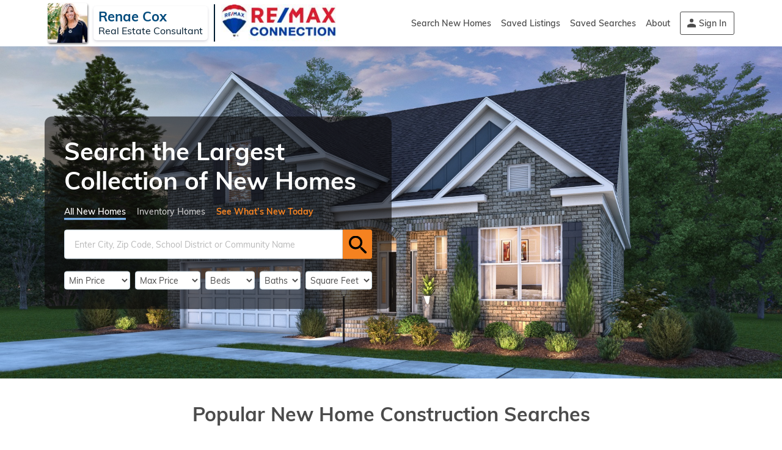

--- FILE ---
content_type: text/html; charset=utf-8
request_url: https://www.showingnew.com/centralohioliving
body_size: 16113
content:
<!DOCTYPE html><html class="no-js csstransforms no-webp" lang=en-us><head><title id=pro_title>New Homes from Renae Cox</title><meta name=theme-color content=#001D31><meta charset=utf-8><meta http-equiv=x-ua-compatible content="ie=edge"><meta id=viewport name=viewport content="width=device-width, initial-scale=1.0"><!--Start Graph Tags for the Like --><meta property=og:type content=article><meta property=fb:app_id content=1132649080129291><meta property=og:url content=http://www.showingnew.com/centralohioliving><meta property=og:title content="New Homes from Renae Cox"><meta property=og:description content="Search the largest collection of New Homes, courtesy of Renae Cox at https://www.showingnew.com/centralohioliving"><meta property=og:image content="https://nhs-dynamic-secure.akamaized.net/images/Pro/agent/4002c080-cc0c-4d4b-ba62-bcf567e7b76b/AgentPhoto.jpg?format=jpg&amp;version=638334788400000000"><meta property=og:image:width content=250><meta property=og:image:height content=250><!--End Graph Tags for the Like --><meta id=pro_description name=description content="Search the largest collection of New Homes, courtesy of Renae Cox at https://www.showingnew.com/centralohioliving"><meta id=pro_keywords name=keywords content="New homes,new homes for sale,new home builders,new construction homes,real estate agent,realtor,broker,MLS,multiple listing service"><link id=pro_canonical name=canonical rel=canonical href=https://www.newhomesource.com><link rel="shortcut icon" href=https://resources.newhomesourceprofessional.com/globalresources/images/favicon.ico><link rel=apple-touch-icon-precomposed href=https://resources.newhomesourceprofessional.com/globalresources/images/icons/ios/apple-touch-icon-precomposed.png><link rel=apple-touch-icon-precomposed sizes=76x76 href=https://resources.newhomesourceprofessional.com/globalresources/images/icons/ios/apple-touch-icon-76x76-precomposed.png><link rel=apple-touch-icon-precomposed sizes=120x120 href=https://resources.newhomesourceprofessional.com/globalresources/images/icons/ios/apple-touch-icon-120x120-precomposed.png><link rel=apple-touch-icon-precomposed sizes=152x152 href=https://resources.newhomesourceprofessional.com/globalresources/images/icons/ios/apple-touch-icon-152x152-precomposed.png><link rel=apple-touch-icon-precomposed sizes=180x180 href=https://resources.newhomesourceprofessional.com/globalresources/images/icons/ios/apple-touch-icon-180x180-precomposed.png><link rel=icon sizes=192x192 href=https://resources.newhomesourceprofessional.com/globalresources/images/icons/ios/icon-hires.png><link rel=icon sizes=128x128 href=https://resources.newhomesourceprofessional.com/globalresources/images/icons/ios/icon-normal.png><meta name=ServerName content=BDXWS3><meta name=google-site-verification content=iPcWE79MkEkUxx7m-jRk_h3G_dKfsStaIlhIajOhdo8><meta name=SessionId content=7291f4c9-34cd-4d5d-b164-70e9c1d17616><link rel=preconnect href=https://www.googletagmanager.com><link rel=preconnect href=https://www.google-analytics.com><link rel=preconnect href=https://connect.facebook.net><link rel=preconnect href=https://stats.g.doubleclick.net><link rel=preconnect href=https://ssl.google-analytics.com><link rel=preconnect href=https://www.google.com><link rel=preconnect href=https://www.facebook.com><script>if(screen.width<750){document.getElementById("viewport").setAttribute("content","width=1366");}</script><!-- Desktop Fonts --><link rel=preconnect href="https://fonts.googleapis.com/css?family=Muli:400,600,700" crossorigin><link rel=preload as=font href=https://fonts.gstatic.com/s/muli/v16/7Auwp_0qiz-afTLGLQ.woff2 crossorigin><link rel=preload as=font href=https://fonts.gstatic.com/s/muli/v16/7Au_p_0qiz-ade3iOCX2zw.woff2 crossorigin><link rel=preload as=font href=/GlobalResources/fonts/figtree/Figtree-SemiBold.ttf crossorigin><link rel=preload as=font href=/GlobalResources/fonts/figtree/Figtree-Regular.ttf crossorigin><link rel=preload as=font href=/GlobalResources/fonts/figtree/Figtree-ExtraBold.ttf crossorigin><!-- IE fonts --><script>(function(w){"use strict";if(!w.loadCSS){w.loadCSS=function(){};}
var rp=loadCSS.relpreload={};rp.support=(function(){var ret;try{ret=w.document.createElement("link").relList.supports("preload");}catch(e){ret=false;}
return function(){return ret;};})();rp.bindMediaToggle=function(link){var finalMedia=link.media||"all";function enableStylesheet(){link.media=finalMedia;}
if(link.addEventListener){link.addEventListener("load",enableStylesheet);}else if(link.attachEvent){link.attachEvent("onload",enableStylesheet);}
setTimeout(function(){link.rel="stylesheet";link.media="only x";});setTimeout(enableStylesheet,3000);};rp.poly=function(){if(rp.support()){return;}
var links=w.document.getElementsByTagName("link");for(var i=0;i<links.length;i++){var link=links[i];if(link.rel==="preload"&&link.getAttribute("as")==="style"&&!link.getAttribute("data-loadcss")){link.setAttribute("data-loadcss",true);rp.bindMediaToggle(link);}}};if(!rp.support()){rp.poly();var run=w.setInterval(rp.poly,500);if(w.addEventListener){w.addEventListener("load",function(){rp.poly();w.clearInterval(run);});}else if(w.attachEvent){w.attachEvent("onload",function(){rp.poly();w.clearInterval(run);});}}
if(typeof exports!=="undefined"){exports.loadCSS=loadCSS;}
else{w.loadCSS=loadCSS;}}(typeof global!=="undefined"?global:this));PRO={};PRO.Scripts={};if('scrollRestoration'in history){history.scrollRestoration='manual';window.scroll(0,0);}else{window.onbeforeunload=function(){window.scroll(0,0);}}</script><!--Start Main Css--><style>*{box-sizing:border-box;-webkit-box-sizing:border-box}html{font-size:1em;-ms-text-size-adjust:100%;-webkit-text-size-adjust:100%;line-height:1.4}h1{font-weight:normal;font-size:1.7rem;margin:0.67em 0}p{word-break:break-word}html,button,input,select,textarea,.ui-widget,.btn,.textarea-link{font-family:'Muli',sans-serif}html,body{min-width:480px;margin:0}fieldset{border:0;margin:0;padding:0}.container1144{margin:0 auto;max-width:1144px;width:100%}@media only screen and (max-width:1200px) and (min-width:768px){.container1144{padding:0 15px}}ul,ol{list-style:none;margin:0;padding:0}.clearfix:before,.clearfix:after{content:" ";display:table}.clearfix:after{clear:both}img{max-width:100%;vertical-align:middle}a{text-decoration:none}input,select,textarea,button,.btn,.textarea-link{font-size:14px;font-weight:300;line-height:18px;padding:5px 8px;background:#fff;border:1px solid #ccdbe4;border-radius:3px;color:#4b4b4b;outline:0;margin:0}input[type=radio]{position:absolute;left:-9999999px}.btn,button,.btn-orange{padding:6px 20px;background-color:#f58220;color:#000;display:inline-block;border:0;line-height:20px}.btn.line-btn{border:1px solid #f58220;background:#fff;color:#000;padding:6px 20px;-webkit-appearance:none;border-radius:4px}.btn-orange.disabled,.btn-orange[disabled]{cursor:default;background-color:rgba(245,130,32,0.5) !important;transition:ease-in 0.2s}.hidden{display:none}.m-0{margin:0}.m-top-0{margin-top:0}.m-bottom-0{margin-bottom:0}.m-left{margin-left:10px}.flex{display:flex;display:-webkit-flex;position:relative}.wrap{flex-wrap:wrap}.ac{align-items:center}.fc{display:flex;align-items:center;justify-content:center}.fdc{flex-direction:column}.jsb{justify-content:space-between}.w100,.w-full{width:100%}.h-full{height:100%}.validate-mark{position:absolute;top:10px;left:0}.tc{text-align:center}.tr{text-align:right}.d-b{display:block}.fauto{flex:auto}.aifs{align-items:flex-start}.f100{flex-basis:100%}.pr{position:relative}.pa{position:absolute}.k-loading-mask{position:absolute;width:100%;height:100%;top:0;left:0;z-index:10}.k-loading-image{top:0;left:0;z-index:2;width:100%;height:100%;position:absolute;background:url('https://resources.newhomesourceprofessional.com/GlobalResources/images/icons/nhs_loader.gif') no-repeat center center}.k-loading-color{background-color:#001D31;width:100%;height:100%;opacity:0.3}#results,#details-home,#details-comm,#cms-content,#tv,#showcase,#account-info,#client-information,.account,.consumer-portal,.consumer-portal-preview,.widget,.account-grids,.feedback-page,.webinars-page,.reviews,.unsubscribe-page{width:100%;background:#f6f9fc;border-top:1px solid #e5ecf2}#results{background:#ffffff}.validation-summary-errors{display:none}</style><style>.header > div{padding:0 5px}.h-logo{padding:5px 0;width:43%;align-items:center}.agent-logo{flex:0 65px;min-height:65px}.agent-logo img{border-radius:4px;box-shadow:1px 2px 3px 0 #7d7d7d;-webkit-box-shadow:1px 2px 3px 0 #7d7d7d;max-width:65px}.a-n-d{margin:0 10px;align-self:center;max-width:250px;padding:5px 8px}.a-n-d p{margin:0;font-size:22px;font-weight:700;line-height:1.1;word-break:break-word}.agency-l{padding-left:10px;max-width:200px}.header .h-right{width:57%;text-align:right;font-size:.75rem}.h-right nav{height:100%}nav ul.main-nav{display:inline-flex;font-size:.875rem;height:100%}nav > ul.main-nav > li{position:relative;display:flex;display:-webkit-flex;margin-left:16px}nav ul.main-nav li:first-child{margin-left:0}nav ul.main-nav a{display:inline-flex;align-items:center;color:#4B4B4B;font-size:14px;line-height:18px}ul.main-nav .btn{align-self:center;padding:9px 12px;border:1px solid #f58220}ul.main-nav .btn-sign-in{border-color:#4B4B4B;background-color:transparent;padding-left:30px}nav > ul.main-nav > li > div{display:none}@media only screen and (max-width:1024px){#header .h-logo > div{width:60%}#header .h-logo a{width:33%}.agency-logo img{max-width:100%}}@media only screen and (max-width:57em){#header .h-logo{width:75%;max-width:470px;margin:5px 0 2px 5px}}</style><style>#f-a-p{margin:40px 0 0;color:#fff;font-size:14px}#f-a-p > div:not(.f-cd){min-width:150px;max-width:150px;flex:1}#f-a-p div{margin-right:25px}#f-a-p div:last-child{margin-right:0}#f-a-p a{text-decoration:underline;color:#0091da}.f-cd{word-wrap:break-word;max-width:35%}.f-nav li:first-child{order:2;padding:0 2%}.f-nav li:nth-child(2){order:1;padding-left:0}.f-nav li:nth-child(3){order:3}.f-nav li:nth-child(4){order:4}.f-nav li:last-child{order:5}#contact-footer{padding:10px 0;background:#f6f9fc}#contact-footer > div{background:#fff}#c-f-branding{float:left;padding:0 2% 10px 2%;width:55%}#c-f-branding.m-auto{margin:0 auto}#c-f-branding .h-logo{width:100%;float:none}#contact-footer .message-agent{float:right;padding:15px 2%;width:42%;font-size:.75rem;background:#fff;margin-bottom:20px}.message-txt{margin-top:5px;margin-bottom:8px}.title + .flex{margin-top:5px}.message-agent .contact-agent input:not([type="button"]),.message-agent .contact-agent textarea{width:calc(100% - 10px);margin-left:10px}.message-btn{flex:1;text-align:right}.m-left{margin-left:10px}</style><link rel=preload href="https://resources.newhomesourceprofessional.com/resourcesbundle/masterpagecss.css?v=jtOffWmNLlOmZK9OQfs7x_o1LHf_rFpzRXvj7H5ORSk1" as=style onload="this.onload=null;this.rel='stylesheet'"><noscript><link href="https://resources.newhomesourceprofessional.com/resourcesbundle/masterpagecss.css?v=jtOffWmNLlOmZK9OQfs7x_o1LHf_rFpzRXvj7H5ORSk1" rel=stylesheet></noscript><!--End Main Css--> <!--Start Css Section--><link rel=preconnect href=https://www.youtube.com><style>.pb-slider{justify-content:center}.pbs-li{flex:1;max-width:20%;height:100px;margin-left:2%}.pbs-li:first-child{margin-left:0}.pbs-li .pbsli-a{display:flex;padding:5px;border:4px solid #ccc;border-radius:4px;width:100%;height:100%;position:relative;margin:0;background-color:#fff}.pbsli-a img{max-height:100%}.pbs-li p{color:#001d31;font-size:16px;line-height:20px}@media only screen and (max-width:767px){.pb-slider-wrap{height:100px;overflow:hidden}.pb-slider{overflow-x:auto;-webkit-overflow-scrolling:touch;flex-wrap:nowrap;height:103px;padding-bottom:3px}.pb-slider.fsm{justify-content:flex-start}.pbs-li{flex:1;max-width:150px;min-width:150px;height:100px}.pbs-li p{font-size:14px;line-height:18px}}</style><style>.account-locations.container960{margin-top:40px}.l-f-wrapper{justify-content:center}.p-l-item{flex:auto;max-width:25%;min-width:150px;align-items:flex-start;margin-left:1%}.p-l-item:first-child{margin-left:0}.p-l-item h3{font-size:0.95rem;line-height:1.1;margin:0 0 15px}.see-all-comm{margin-top:10px}@media only screen and (max-width:767px){.account-locations.container960{margin-top:15px}.account-locations ul{font-size:14px;line-height:1.6}.account-locations li{line-height:1.2;padding-bottom:3px}.p-l-item{max-width:49%;justify-content:flex-start}.p-l-item:nth-child(2n+1){margin-left:0}.p-l-item:nth-child(2),.p-l-item:first-child{margin-bottom:15px}.l-f-wrapper{justify-content:left}}</style><style>.container960{max-width:960px;margin:60px auto;position:relative}.container960 > div{padding:0 30px}h2{font-size:32px;line-height:37px;text-align:center;margin:0 0 48px 0}#home-search{background-size:cover;background-position:center;border-top:1px solid #e5ecf2;background-repeat:no-repeat;background-color:#718088;position:relative}#home-search > .container1144{height:0;position:relative;padding-bottom:42.25%;min-height:543px}#home-search.default-homepage-search-selected > .container1144{height:543px;padding:0}#home-search .homepage-searchbox{background:rgba(12,11,11,0.6);max-width:568px;padding-top:32px;margin:0 auto;position:absolute;width:100%;top:50%;transform:translateY(-50%);-webkit-transform:translateY(-50%);left:5px}#home-search-form.home-search-form{background:transparent;padding-top:16px}#home-search h1{font-size:40px;line-height:48px;padding:0 32px}#home-builders{min-height:390px}@media only screen and (max-width:1000px){#home-search .homepage-searchbox{left:50%;transform:translate(-50%,-50%)}}</style><link rel=preload href="https://resources.newhomesourceprofessional.com/resourcesbundle/showingnewhomepagecss.css?v=H1SXxDlyz_i-ijVD-8xURGZbXPYfmPBIOGqfZxaVtzk1" as=style onload="this.onload=null;this.rel='stylesheet'"><noscript><link href="https://resources.newhomesourceprofessional.com/resourcesbundle/showingnewhomepagecss.css?v=H1SXxDlyz_i-ijVD-8xURGZbXPYfmPBIOGqfZxaVtzk1" rel=stylesheet></noscript><!--End Css Section--> <!--Start Preload Section--><link rel=preload href="https://resources.newhomesourceprofessional.com/resourcesbundle/homepagejs.js?v=9h94jEdMfvrYaeKTqvswA1Q3d9_tFT7c07gv3jR-ep01" as=script crossorigin=anonymous><link rel=preload href="https://resources.newhomesourceprofessional.com/resourcesbundle/searchjs.js?v=ZC8uiSMtZBD9Xc177eEI5UnlkK6r4f8ZGsaJBZRglO01" as=script crossorigin=anonymous><link rel=preload href="https://resources.newhomesourceprofessional.com/resourcesbundle/masterpagejs.js?v=mXesiu1H7eqrZt0nYajZE-IjfF0NnDlp4HejvLRZspE1" as=script crossorigin=anonymous><link rel=prefetch href="https://resources.newhomesourceprofessional.com/resourcesbundle/loginprocessjs.js?v=NrkiKMaojuE_ijyEa54ClEKD6Piq8ZtZZv5cbpXUUO01" as=script crossorigin=anonymous><!--End Preload Section--> <!--Google Analytics--><script>var _gaq=_gaq||[];_gaq.push(['_setAccount','UA-73436-17']);_gaq.push(['_setAllowAnchor',true]);</script><!--End of Google Analytics--> <!-- Facebook Pixel Code --><script>window.addEventListener('load',function(){!function(f,b,e,v,n,t,s){if(f.fbq)return;n=f.fbq=function(){n.callMethod?n.callMethod.apply(n,arguments):n.queue.push(arguments)};if(!f._fbq)f._fbq=n;n.push=n;n.loaded=!0;n.version='2.0';n.queue=[];t=b.createElement(e);t.async=!0;t.src=v;s=b.getElementsByTagName(e)[0];s.parentNode.insertBefore(t,s)}(window,document,'script','https://connect.facebook.net/en_US/fbevents.js');fbq('init','2262818873982241');fbq('track','PageView');});</script><noscript><img height=1 width=1 src="https://www.facebook.com/tr?id=2262818873982241&amp;ev=PageView&amp;noscript=1"></noscript><!-- End Facebook Pixel Code --><style>#footer{background:#001D31;text-align:center;width:100%}#footer > div{padding:55px 0 55px 0}.f-social{display:flex;display:-webkit-flex;justify-content:center;margin:0 0 60px 0;min-height:45px}.f-social li{margin:0 1.75%}.f-social li a{display:block;background-color:#fff;border-radius:5px}.f-nav li{padding:0 2%;margin-bottom:10px}.f-nav li:first-child{padding-left:0}.f-nav li:last-child{padding-right:0}.f-nav a{color:#fff;font-size:0.95rem;line-height:1.1}#footer .copyright{color:#fff;font-size:14px;margin:40px 0 0}</style><!--GTM Data Layer--><script>dataLayer=[{'pageType':'Home','partnerName':'NHS Pro','brandPartnerName':'NHS Pro','partnerId':'88','adaptiveTemplate':'D','siteVersion':'NHSPro8-Client','i_uid':'0','agent_name':'Renae Cox','agent_siteUrl':'centralohioliving','agent_uid':'4002c080-cc0c-4d4b-ba62-bcf567e7b76b','clientGa':'G-EBTKW9NT3L'}];</script><!--GTM Data Layer--> <!-- Google Tag Manager --><noscript><iframe src="https://www.googletagmanager.com/ns.html?id=GTM-NCCM8F" height=0 width=0 style=display:none;visibility:hidden></iframe></noscript><script>(function(w,d,s,l,i){w[l]=w[l]||[];w[l].push({'gtm.start':new Date().getTime(),event:'gtm.js'});var f=d.getElementsByTagName(s)[0],j=d.createElement(s),dl=l!='dataLayer'?'&l='+l:'';j.async=true;j.src='https://www.googletagmanager.com/gtm.js?id='+i+dl;f.parentNode.insertBefore(j,f);})(window,document,'script','dataLayer','GTM-NCCM8F');</script><!-- Google Tag Manager --><body itemscope itemtype=https://schema.org/WebPage class=showingnew-container><input type=hidden id=deviceSupportWebp value=false> <input type=hidden id=resourcePath value=https://resources.newhomesourceprofessional.com> <!--[if lte IE 8]><p class=browserupgrade>You are using an <strong>outdated</strong> browser. Please <a href="http://browsehappy.com/">upgrade your browser</a> to improve your experience.</p><![endif]--><header id=header class="header h-portal"><div class="container1144 flex"><div id=header-logo class="flex ac h-logo"><div class="flex ac agent-logo"><a class=photo_Agent href=/centralohioliving><img alt="agent photo" src="https://nhs-dynamic-secure.akamaized.net/images/Pro/agent/4002c080-cc0c-4d4b-ba62-bcf567e7b76b/AgentPhoto.jpg?width=120&amp;height=120&amp;format=jpg&amp;version=638334788400000000"></a></div><div class=a-n-d><p>Renae Cox</p><span>Real Estate Consultant</span></div><a class="flex ac agency-l" href=https://renae-cox.remax.com target=_blank><img alt="agency logo" src="https://nhs-dynamic-secure.akamaized.net/images/Pro/agent/4002c080-cc0c-4d4b-ba62-bcf567e7b76b/AgencyLogo.jpg?maxwidth=200&amp;maxheight=65&amp;format=jpg&amp;version=638334788400000000"></a></div><div id=menu class=h-right><nav aria-label=header><ul class=main-nav><li><a href=/centralohioliving>Search New Homes</a><li class=menu-drop-nav><a class=kmodal data-hidetitle=true data-href="/centralohioliving/account/login?loginprocess=savedlistings&amp;nextpage=/centralohioliving/savedlistings&amp;width=370&amp;height=130" href=javascript:void(0) id=saved-listing-menu>Saved Listings</a><li class=menu-drop-nav><a class=kmodal data-hidetitle=true data-href="/centralohioliving/account/login?loginprocess=savedsearches&amp;nextpage=/centralohioliving/savedsearches&amp;width=370&amp;height=130" href=javascript:void(0) id=saved-searches-menu>Saved Searches</a><li><a href=/centralohioliving/about-me>About</a><li id=header-acct class=drop-nav><a class="kmodal btn btn-sign-in" data-hidetitle=true data-href="/centralohioliving/account/login?width=370&amp;height=130" href=javascript:void(0)>Sign In</a></ul></nav></div></div></header><main class="container showingnew-container" id=main-content><div id=home-search class=default-consumer-background-selected><div class=container1144><div class="clearfix homepage-searchbox"><h1 class=m-0>Search the Largest <br>Collection of New Homes</h1><style>#home-search-form{color:#fff;padding:32px}.homes-type-field{font-size:14px;line-height:1}.homes-type-field--label,.homes-type-field--link{margin-right:18px;padding:4px 0}.homes-type-field--link{padding-right:25px}.homes-type-field--link--svg{display:none}.search-field{margin:16px 0 20px 0}#home-search-location input[type=text]{flex:auto;max-width:calc(100% - 48px);padding:14px 16px;border-radius:4px 0 0 4px;box-shadow:none;height:48px}#home-search-location input[type=submit]{flex:auto;max-width:48px;height:48px;border:1px solid #f58220;padding:0;text-indent:-9999px}#home-search-options select{flex:auto;padding:4px 3px;margin-left:8px}@-moz-document url-prefix(){#home-search-options #BedRooms{max-width:75px}}#home-search-options #PriceLow{margin-left:0}#home-search-location input[type=radio]{display:none}</style><form action=/centralohioliving/home/redirecttoresultspage class=pro-search-box enctype=multipart/form-data id=pro-search-box method=post name=pro-search-box><div id=home-search-form class="clearfix home-search-form"><fieldset id=home-search-location style=border:0;padding:0><p id=HomesTypeField class="flex m-0 homes-type-field"><input class=homes-type-field--input id=AllNew name=QuickMoveIn type=radio value=0 checked> <label class=homes-type-field--label for=AllNew>All New Homes</label> <input class=homes-type-field--input id=QMIOnly name=QuickMoveIn type=radio value=1> <label class=homes-type-field--label for=QMIOnly>Inventory Homes</label> <a class=homes-type-field--link href=https://www.showingnew.com/centralohioliving/new-homes-today target=_blank> <b>See What’s New Today</b> <svg class=homes-type-field--link--svg xmlns=http://www.w3.org/2000/svg viewBox="0 0 492.004 492.004" fill=#f58220><path d="M484.14 226.886L306.46 49.202c-5.072-5.072-11.832-7.856-19.04-7.856-7.216 0-13.972 2.788-19.044 7.856l-16.132 16.136c-5.068 5.064-7.86 11.828-7.86 19.04s2.792 14.2 7.86 19.264L355.9 207.526H26.58C11.732 207.526 0 219.15 0 234.002v22.812c0 14.852 11.732 27.648 26.58 27.648h330.496L252.248 388.926c-5.068 5.072-7.86 11.652-7.86 18.864 0 7.204 2.792 13.88 7.86 18.948l16.132 16.084c5.072 5.072 11.828 7.836 19.044 7.836a26.74 26.74 0 0 0 19.04-7.872l177.68-177.68c5.084-5.088 7.88-11.88 7.86-19.1.016-7.244-2.776-14.04-7.864-19.12z" /></svg> </a><p class="flex ac search-field"><label for=SearchText></label> <input autocomplete=off id=SearchText class=SearchText aria-label=SearchText maxlength=100 name=SearchText placeholder="Enter City, Zip Code, School District or Community Name" type=text> <input type=submit class="btn HomeSearchBtn" id=HomeSearchBtn value="Find Homes"></fieldset><p id=SearchValidationError class="field-validation-error SearchValidationError" style=display:none><strong>Oops!</strong> Please enter a valid location (city, zip code or school district) or community name.<div id=home-search-options class=flex><label for=PriceLow class=hidden>Minimum</label> <select aria-label=PriceLow id=PriceLow name=PriceLow><option value="">Min Price<option value=100000>$100,000<option value=125000>$125,000<option value=150000>$150,000<option value=175000>$175,000<option value=200000>$200,000<option value=225000>$225,000<option value=250000>$250,000<option value=275000>$275,000<option value=300000>$300,000<option value=325000>$325,000<option value=350000>$350,000<option value=375000>$375,000<option value=400000>$400,000<option value=425000>$425,000<option value=450000>$450,000<option value=475000>$475,000<option value=500000>$500,000<option value=550000>$550,000<option value=600000>$600,000<option value=650000>$650,000<option value=700000>$700,000<option value=750000>$750,000<option value=800000>$800,000<option value=850000>$850,000<option value=900000>$900,000<option value=950000>$950,000<option value=1000000>$1,000,000<option value=1100000>$1,100,000<option value=1200000>$1,200,000<option value=1300000>$1,300,000<option value=1400000>$1,400,000<option value=1500000>$1,500,000<option value=1600000>$1,600,000<option value=1700000>$1,700,000<option value=1800000>$1,800,000<option value=1900000>$1,900,000<option value=2000000>$2,000,000<option value=2500000>$2,500,000<option value=3000000>$3,000,000<option value=3500000>$3,500,000<option value=4000000>$4,000,000<option value=4500000>$4,500,000<option value=5000000>$5,000,000<option value=6000000>$6,000,000<option value=7000000>$7,000,000<option value=8000000>$8,000,000<option value=9000000>$9,000,000<option value=10000000>$10,000,000</select> <label for=PriceHigh class=hidden>Maximum</label> <select aria-label=PriceHigh id=PriceHigh name=PriceHigh><option value="">Max Price<option value=100000>$100,000<option value=125000>$125,000<option value=150000>$150,000<option value=175000>$175,000<option value=200000>$200,000<option value=225000>$225,000<option value=250000>$250,000<option value=275000>$275,000<option value=300000>$300,000<option value=325000>$325,000<option value=350000>$350,000<option value=375000>$375,000<option value=400000>$400,000<option value=425000>$425,000<option value=450000>$450,000<option value=475000>$475,000<option value=500000>$500,000<option value=550000>$550,000<option value=600000>$600,000<option value=650000>$650,000<option value=700000>$700,000<option value=750000>$750,000<option value=800000>$800,000<option value=850000>$850,000<option value=900000>$900,000<option value=950000>$950,000<option value=1000000>$1,000,000<option value=1100000>$1,100,000<option value=1200000>$1,200,000<option value=1300000>$1,300,000<option value=1400000>$1,400,000<option value=1500000>$1,500,000<option value=1600000>$1,600,000<option value=1700000>$1,700,000<option value=1800000>$1,800,000<option value=1900000>$1,900,000<option value=2000000>$2,000,000<option value=2500000>$2,500,000<option value=3000000>$3,000,000<option value=3500000>$3,500,000<option value=4000000>$4,000,000<option value=4500000>$4,500,000<option value=5000000>$5,000,000<option value=6000000>$6,000,000<option value=7000000>$7,000,000<option value=8000000>$8,000,000<option value=9000000>$9,000,000<option value=10000000>$10,000,000</select> <select aria-label=BedRooms class=home-search-bedbath id=BedRooms name=BedRooms><option value=-1>Beds<option value=1>studio/1<option value=2>2+<option value=3>3+<option value=4>4+<option value=5>5+</select> <select aria-label=Bathrooms class=home-search-bedbath id=Bathrooms name=Bathrooms><option value=-1>Baths<option value=1>1+<option value=2>2+<option value=3>3+<option value=4>4+<option value=5>5+</select> <label for=SqFtLow class=hidden>Square Feet</label> <select aria-label=SqFtLow id=SqFtLow name=SqFtLow><option value=0>Square Feet<option value=500>500+<option value=1000>1000+<option value=1500>1500+<option value=2000>2000+<option value=2500>2500+<option value=3000>3000+<option value=3500>3500+<option value=4000>4000+<option value=4500>4500+<option value=5000>5000+<option value=5500>5500+<option value=6000>6000+<option value=6500>6500+<option value=7000>7000+<option value=7500>7500+<option value=8000>8000+<option value=8500>8500+<option value=9000>9000+<option value=9500>9500+<option value=10000>10000+</select></div><div id=pro_locations class=pro_locations></div></div></form></div></div></div><section class="container960 account-locations"><h2 class=tc>Popular New Home Construction Searches</h2><div class="flex l-f-wrapper"><div id=popular-locations-city class="fc p-l-item"><div><h3>Nearby Cities</h3><ul id=popular-locations-city-ul><li><a href=/centralohioliving/communities/ohio/columbus/city-new-albany>New Albany</a><li><a href=/centralohioliving/communities/ohio/columbus/city-blacklick>Blacklick</a><li><a href=/centralohioliving/communities/ohio/columbus/city-westerville>Westerville</a><li><a href=/centralohioliving/communities/ohio/columbus/city-pataskala>Pataskala</a><li><a href=/centralohioliving/communities/ohio/columbus/city-reynoldsburg>Reynoldsburg</a><li><a href=/centralohioliving/communities/ohio/columbus/city-galena>Galena</a><li><a href=/centralohioliving/communities/ohio/columbus/city-etna>Etna</a><li><a href=/centralohioliving/communities/ohio/columbus/city-sunbury>Sunbury</a><li><a href=/centralohioliving/communities/ohio/columbus/city-lewis-center>Lewis Center</a><li><a href=/centralohioliving/communities/ohio/columbus/city-pickerington>Pickerington</a><li><a href=/centralohioliving/communities/ohio/columbus/city-powell>Powell</a><li><a href=/centralohioliving/communities/ohio/columbus/city-dublin>Dublin</a><li><a href=/centralohioliving/communities/ohio/columbus/city-canal-winchester>Canal Winchester</a><li><a href=/centralohioliving/communities/ohio/columbus/city-hilliard>Hilliard</a><li><a href=/centralohioliving/communities/ohio/columbus/city-buckeye-lake>Buckeye Lake</a><li><a href=/centralohioliving/communities/ohio/columbus/city-delaware>Delaware</a><li><a href=/centralohioliving/communities/ohio/columbus/city-grove-city>Grove City</a><li><a href=/centralohioliving/communities/ohio/columbus/city-newark>Newark</a><li><a href=/centralohioliving/communities/ohio/columbus/city-lockbourne>Lockbourne</a><li><a href=/centralohioliving/communities/ohio/columbus/city-galloway>Galloway</a></ul></div></div><div id=popular-locations-counties class="fc p-l-item"><div><h3>Nearby Counties</h3><ul id=popular-locations-counties-ul><li><a href=/centralohioliving/communities/ohio/columbus/county-franklin>Franklin</a><li><a href=/centralohioliving/communities/ohio/columbus/county-licking>Licking</a><li><a href=/centralohioliving/communities/ohio/columbus/county-delaware>Delaware</a><li><a href=/centralohioliving/communities/ohio/columbus/county-fairfield>Fairfield</a></ul></div></div><div id=popular-locations-postalcodes class="fc p-l-item"><div><h3>Nearby Zip Codes</h3><ul id=popular-locations-postalcodes-ul><li><a href=/centralohioliving/communities/ohio/columbus/postalcode-43054>43054</a><li><a href=/centralohioliving/communities/ohio/columbus/postalcode-43004>43004</a><li><a href=/centralohioliving/communities/ohio/columbus/postalcode-43081>43081</a><li><a href=/centralohioliving/communities/ohio/columbus/postalcode-43082>43082</a><li><a href=/centralohioliving/communities/ohio/columbus/postalcode-43062>43062</a><li><a href=/centralohioliving/communities/ohio/columbus/postalcode-43068>43068</a><li><a href=/centralohioliving/communities/ohio/columbus/postalcode-43021>43021</a><li><a href=/centralohioliving/communities/ohio/columbus/postalcode-43035>43035</a><li><a href=/centralohioliving/communities/ohio/columbus/postalcode-43147>43147</a><li><a href=/centralohioliving/communities/ohio/columbus/postalcode-43074>43074</a><li><a href=/centralohioliving/communities/ohio/columbus/postalcode-43016>43016</a><li><a href=/centralohioliving/communities/ohio/columbus/postalcode-43065>43065</a><li><a href=/centralohioliving/communities/ohio/columbus/postalcode-43110>43110</a><li><a href=/centralohioliving/communities/ohio/columbus/postalcode-43017>43017</a><li><a href=/centralohioliving/communities/ohio/columbus/postalcode-43123>43123</a><li><a href=/centralohioliving/communities/ohio/columbus/postalcode-43008>43008</a><li><a href=/centralohioliving/communities/ohio/columbus/postalcode-43015>43015</a><li><a href=/centralohioliving/communities/ohio/columbus/postalcode-43026>43026</a><li><a href=/centralohioliving/communities/ohio/columbus/postalcode-43137>43137</a><li><a href=/centralohioliving/communities/ohio/columbus/postalcode-43055>43055</a></ul></div></div><div id=popular-locations-amenities class="fc p-l-item"><div><h3>Features & Amenities</h3><ul id=popular-locations-amenities-ul><li><a href="/centralohioliving/communities/ohio/columbus?green=true">Green Features</a><li><a href="/centralohioliving/communities/ohio/columbus?pool=true">Pool</a><li><a href="/centralohioliving/communities/ohio/columbus?golfcourse=true">Golf Course</a><li><a href="/centralohioliving/communities/ohio/columbus?parks=true">Parks</a><li><a href="/centralohioliving/communities/ohio/columbus?natureareas=true">Nature Areas</a><li><a href="/centralohioliving/communities/ohio/columbus?views=true">Views</a><li><a href="/centralohioliving/communities/ohio/columbus?sportsfacilities=true">Sport Facilities</a><li><a href="/centralohioliving/communities/ohio/columbus?adult=true">Adult / Senior Community</a><li class=see-all-comm><a href=/centralohioliving/communities/ohio/columbus>See All 76 + Communities</a></ul></div></div></div></section><section class="container960 preferred-builders"><div><h2 class=tc>My Preferred Builders</h2><div class=pb-slider-wrap><ul class="flex pb-slider carousel fsm"><li class="fc pbs-li"><a class="fc help-tip center up pbsli-a" href=/centralohioliving/homes/ohio/columbus/brandid-3096 tooltip="View Epcon Communities communities and homes in Columbus,OH Area"><img alt="Epcon Communities" class=builder-logs src=https://nhs-dynamic-secure.akamaized.net/images/brands/1685758238786.png></a><li class="fc pbs-li"><a class="fc help-tip center up pbsli-a" href=/centralohioliving/homes/ohio/columbus/brandid-3769 tooltip="View Fischer Homes  communities and homes in Columbus,OH Area"><img alt="Fischer Homes " class=builder-logs src=https://nhs-dynamic-secure.akamaized.net/images/brands/3769-MED.jpg></a><li class="fc pbs-li"><a class="fc help-tip center up pbsli-a" href=/centralohioliving/homes/ohio/columbus/brandid-398 tooltip="View M/I Homes communities and homes in Columbus,OH Area"><img alt="M/I Homes" class=builder-logs src=https://nhs-dynamic-secure.akamaized.net/images/brands/398-MED.jpg></a></ul></div></div></section><section id=home-builders class=container960><div class="homepage-loader Loading"><div class=k-loading-image></div><div class=k-loading-color></div></div></section></main><link rel=preload href="https://resources.newhomesourceprofessional.com/resourcesbundle/messageagentcss.css?v=NE8iAf8ASXeA50smT8tInfdGnmYqXqkd5O35Y4O3ZOM1" as=style onload="this.onload=null;this.rel='stylesheet'"><noscript><link href="https://resources.newhomesourceprofessional.com/resourcesbundle/messageagentcss.css?v=NE8iAf8ASXeA50smT8tInfdGnmYqXqkd5O35Y4O3ZOM1" rel=stylesheet></noscript><aside id=contact-footer class="header h-portal clearfix"><div class="clearfix container1144"><div id=c-f-branding><p class=title>Ready to learn more about a new home?<div id=c-f-logo class="flex h-logo"><div class=agent-logo><a class=photo_Agent href=/centralohioliving><img alt="agent photo" src="https://nhs-dynamic-secure.akamaized.net/images/Pro/agent/4002c080-cc0c-4d4b-ba62-bcf567e7b76b/AgentPhoto.jpg?width=120&amp;height=120&amp;format=jpg&amp;version=638334788400000000"></a></div><div class=a-n-d><p>Renae Cox</p><span>Real Estate Consultant</span></div><a class="flex ac agency-l" href=https://renae-cox.remax.com target=_blank><img alt="agency logo" src="https://nhs-dynamic-secure.akamaized.net/images/Pro/agent/4002c080-cc0c-4d4b-ba62-bcf567e7b76b/AgencyLogo.jpg?maxwidth=200&amp;maxheight=65&amp;format=jpg&amp;version=638334788400000000"></a></div><p><span class=s-office-name>Renae Cox | RE/MAX Connection</span> Central Ohio<br> 614-929-4845<br> teamlorykim@gmail.com <br><div id=social-share-links></div></div><div class="message-agent clearfix"><div class=contact-agent id=contact-agent-f013ab01-f2f0-4754-911e-b9dba9cb31ab><p class="title m-0">Contact Renae:<p class="flex wrap ac jsb info"><span class=validate-mark>*</span> <label for=contact-agent-email-f013ab01-f2f0-4754-911e-b9dba9cb31ab class=hidden> Email Address: </label> <input id=contact-agent-email-f013ab01-f2f0-4754-911e-b9dba9cb31ab class=contact-agent-email maxlength=50 type=email placeholder=Email autocomplete=email aria-label="Email Address"> <span class="MessageEmailErrors validation-summary-errors">Please enter email.</span> <span class="AgentClientEmailMatchError validation-summary-errors">This email address already exists.</span><p class="flex wrap ac jsb info"><span class=validate-mark>*</span> <label for=contact-agent-first-name-f013ab01-f2f0-4754-911e-b9dba9cb31ab class=hidden>First Name:</label> <input id=contact-agent-first-name-f013ab01-f2f0-4754-911e-b9dba9cb31ab class=contact-agent-first-name maxlength=50 type=text placeholder="First Name" autocomplete=given-name aria-label="First Name"> <span class="MessageFirstNameErrors validation-summary-errors">Please enter a valid first name.</span><p class="flex wrap ac jsb info"><span class=validate-mark>*</span> <label for=contact-agent-last-name-f013ab01-f2f0-4754-911e-b9dba9cb31ab class=hidden> Last Name: </label> <input id=contact-agent-last-name-f013ab01-f2f0-4754-911e-b9dba9cb31ab class=contact-agent-last-name maxlength=50 type=text placeholder="Last Name" autocomplete=family-name aria-label="Last Name"> <span class="MessageLastNameErrors validation-summary-errors">Please enter a valid last name.</span><p class="flex wrap ac jsb info"><span class=validate-mark>*</span> <label for=contact-agent-phone-f013ab01-f2f0-4754-911e-b9dba9cb31ab class=hidden> Phone: </label> <input id=contact-agent-phone-f013ab01-f2f0-4754-911e-b9dba9cb31ab class=contact-agent-phone maxlength=50 type=text placeholder=Phone autocomplete=tel aria-label=Phone> <span class="MessagePhoneErrors validation-summary-errors">Please enter a valid phone.</span><p class="flex wrap ac jsb"><span class="validate-mark info">*</span> <label for=message-contact-to-agent-f013ab01-f2f0-4754-911e-b9dba9cb31ab class=hidden>Comments:</label> <textarea id=message-contact-to-agent-f013ab01-f2f0-4754-911e-b9dba9cb31ab class="message-contact-to-agent info" maxlength=2000 placeholder="I am interested in..." value="" aria-label=Comments></textarea> <span class="character-limit validation-summary-errors" style=display:none>2,000 Character Limit</span> <span class="MessageCommentErrors validation-summary-errors">Please add a message.</span> <span style=display:none class="textarea-link delivered-contact-to-agent m-left"> <strong>Sent!</strong> Your message has been delivered to my inbox and I will get back to you soon. <br> <a href=# class=another-message>Click here to send another message.</a> </span><div class="flex wrap ac jsb info"><p class="m-0 message-account m-left"><input id=AgentCreateAcct-f013ab01-f2f0-4754-911e-b9dba9cb31ab class="AgentCreateAcct hidden" type=checkbox checked> <label class="flex ac" for=AgentCreateAcct-f013ab01-f2f0-4754-911e-b9dba9cb31ab><span>Create an account to save listings and searches</span></label><p class="m-0 message-btn tr"><input class="send-contact-to-agent btn btn-orange" value=Send type=button></div><input type=hidden value=0 id=CommunityId-f013ab01-f2f0-4754-911e-b9dba9cb31ab class=message-contact-to-agent-communityId> <input type=hidden value=0 id=SpecId-f013ab01-f2f0-4754-911e-b9dba9cb31ab class=message-contact-to-agent-specId> <input type=hidden value=0 id=PlanId-f013ab01-f2f0-4754-911e-b9dba9cb31ab class=message-contact-to-agent-planId> <input type=hidden value=false id=IsPlan-f013ab01-f2f0-4754-911e-b9dba9cb31ab class=message-contact-to-agent-isPlan></div></div></div></aside><footer id=footer><div class=container1144><nav><ul class="f-nav fc wrap"><li><a href=/centralohioliving/accessibility-statement onclick="jQuery.googlepush('Site Links','Footer','Accessibility statement')" target=_blank>Accessibility Statement</a><li><a href=/centralohioliving/termsofuse onclick="jQuery.googlepush('Site Links','Footer','Terms of use')" target=_blank>Terms</a></ul><ul class="f-nav fc wrap" style=margin-top:20px><li><a href=/centralohioliving/privacypolicy onclick="jQuery.googlepush('Site Links','Footer','Privacy policy')" target=_blank>Privacy, Cookies and SMS Messaging</a><li><a> <a href=/centralohioliving/userprivacy onclick="jQuery.googlepush('Site Links','Footer','Do Not Sell My Personal Information')" target=_blank>Do Not Sell/Share My Information—Opt-Out of Targeted Ads</a></a></ul></nav><div id=f-a-p class=fc><div class=f-cd><p><b>My services are free and I'm here to help you every step of the way on your path to Homeownership. </b><b style=background-color:transparent;font-size:1em>Let's Connect!</b><p><b>Renae Cox | RE/MAX Connection</b><p><b style=background-color:transparent;font-size:1em>614.929.4845</b><p><b>teamlorykim@gmail.com</b></div></div><p class=copyright>Copyright &copy; 2001-2026 Builders Digital Experience, LLC.</div></footer><script src="https://resources.newhomesourceprofessional.com/resourcesbundle/masterpagejs.js?v=mXesiu1H7eqrZt0nYajZE-IjfF0NnDlp4HejvLRZspE1" crossorigin=anonymous></script><script>jQuery(document).ready(function(){var isPartner="False"==="True";var isUserLoggedIn="False"==="True";var isAgentPortal="True"==="True";window.isMobileDevice=false;var hasImages=false;linkloader.Css("MPCSSAfterReady",["https://resources.newhomesourceprofessional.com/resourcesbundle/masterpagecssafterready.css?v=b7Xvipd7lvirjqXsF-d303X4Cd1oPF0O1NDVIdaKGCg1"]);linkloader.Script("MPJSAfterReady",isUserLoggedIn?["https://resources.newhomesourceprofessional.com/resourcesbundle/masterpagejsafterreadylogin.js?v=gEVCGsrEB8Es2tWSXq2jxopp_D97gdRKBWhUhqjF5Lg1"]:["https://resources.newhomesourceprofessional.com/resourcesbundle/masterpagejsafterready.js?v=gG5OQR3KPHBLk168blH3Ez6jfEhWTkZb109Mbsv6Snk1"],function(){window.MasterGAParams={isShowingNew:isAgentPortal,isMobileDevice:isMobileDevice,pageType:"home_page",partnerId:88,isSso:false,isUserLoggedIn:isUserLoggedIn,sendSsoSignedInEvent:false}
var masterGA=new PRO.Scripts.MasterPageGAEvents(MasterGAParams);masterGA.init();new PRO.Scripts.PERFEvents({logUrl:"/centralohioliving/performanceevents/logevent",logUAUrl:"/centralohioliving/performanceevents/googleanalyticecommerce",logUAUrl2:"/centralohioliving/performanceevents/googleanalyticecommerce2",PrLeadsUrl:"/centralohioliving/pdfgenerator/printreportleads"});if(isUserLoggedIn){window.currPromptCount=0;window.hasUcUrl=false;const maxLimit=5;var parameter={IsAgentPortal:true,sslUrl:"/centralohioliving/savedsearches/showsavesearchlisting",slNav:"/centralohioliving/savedlistings/getsavedlistingsglobalnavigation",userGuid:"4002c080-cc0c-4d4b-ba62-bcf567e7b76b",clientId:"0",notifyAgentJs:["https://resources.newhomesourceprofessional.com/resourcesbundle/notifyagentjs.js?v=PFavLoiOfQJHc1VLrqzlGZQsxKkiqbsAcN2QKffliJk1"],utilityConn:"/centralohioliving/home/showutilityconnectprompt",maxLimitPrompt:maxLimit,reachedMaxLimit:window.currPromptCount==maxLimit,isLoggedIn:false};var menu=new PRO.Scripts.Menu(parameter);menu.init();}
if(isAgentPortal&&!hasImages){jQuery.ajax({url:"/centralohioliving/account/getfooterimages",data:{userId:"4002c080-cc0c-4d4b-ba62-bcf567e7b76b"},cache:false,success:function(data){var div=jQuery("#f-a-p");div.prepend("<div>"+data.Image1+"</div><div>"+data.Image2+"</div>");div.append("<div>"+data.Image3+"</div><div>"+data.Image4+"</div>");div.addToIO();}});}
if(isPartner){jQuery("body").on("click",".resources-link",function(){var href=this.dataset.href;swal({title:"Just letting you know...",text:"We're going to open this Learning Center content you selected in a new tab. You won't be signed in on the new tab in your <strong>NHS Pro</strong> environment, so come back to this tab/page again when you're ready to continue your new home search.",showCancelButton:true,confirmButtonText:"Ok, thanks",closeOnConfirm:true}).then(function(){window.open(href,'_blank');});});}
if(isAgentPortal){var parameter={getSocialShareLinks:"/centralohioliving/account/getsocialsharelinks",userGuid:"4002c080-cc0c-4d4b-ba62-bcf567e7b76b"};var footer=new PRO.Scripts.Footer(parameter);footer.init();}else{jQuery("#utilityConnect").on("click",function(){jQuery.googlepush("Utility_Connect","UC_PageVisit","Uc-Connect link clicked");});}});});</script><!--Start Scripts Section--><script>var isAgentPortal=true;window.homeInit=function(){window.homeIsReady=true;}
window.homePageInit=function(){EventHelper.onDocumentReady(function(){var parameters={isAgentPortal:isAgentPortal,IsLoggedIn:false,getBSXN:"/centralohioliving/home/getbuildersection",isPrimaryZiCode:true,getArticles:"/centralohioliving/home/getarticles",getRatingsAndReviews:"/centralohioliving/homedetail/getratingsandreviews",ytPJs:["https://resources.newhomesourceprofessional.com/resourcesbundle/ytplayerjs.js?v=hVrRKtB3eF5y3K2ne4l7N8ICumxBplakaieEcSbh1zo1"],clJs:["https://resources.newhomesourceprofessional.com/resourcesbundle/carouseljs.js?v=Z7-Ry6j-d9rYlzU4L5TT1Y9jFb6bKJ034R-rRHGA4_w1"],seoVUrl:"/centralohioliving/home/getvideogallery"};var homePage=new PRO.Scripts.HomePage(parameters);homePage.init();});}
var myVar=setInterval(function(){if(window.homeIsReady){clearTimeout(myVar);window.homePageInit();}},500);</script><!--End Scripts Section--> <!--Start OnDocumentReady--><script>jQuery(document).ready(function(){var parametersCTB={isLoggedIn:false,clientId:0,Id:"contact-agent-f013ab01-f2f0-4754-911e-b9dba9cb31ab",sendContactAgent:"/centralohioliving/contactagent/contactagent",aEmail:"renae@renaecoxgroup.com",aConsumerPortalEmail:"teamlorykim@gmail.com",updClientPhone:"/centralohioliving/myclients/editclientmodal"};contactToAgtInit=function(){var contactAgent=new PRO.Scripts.ContactAgent(parametersCTB);contactAgent.init();}
if(PRO.Scripts.ContactAgent){contactToAgtInit();}
else{var myVar=setInterval(function(){if(PRO.Scripts.ContactAgent){clearTimeout(myVar);contactToAgtInit();}},500);}});</script><script>window.searchInit=function(){var parameters={IsMobile:false,IsLoggedIn:"false",IsAgentPortal:"true",loginPageUrl:"/centralohioliving/account/login",typeAheadUrl:"/centralohioliving/home/partnerlocationindex",loginLocation:"SRP",textBoxName:"SearchText",submitButtom:"HomeSearchBtn",errorDiv:"SearchValidationError"};var search=new PRO.Scripts.Search(parameters);search.init();var searchText='';if(searchText&&!document.getElementById("SearchText").value)
{document.getElementById("SearchText").value=""}}</script><!--End OnDocumentReady--> <!--Start Agent Portal--><script src="https://resources.newhomesourceprofessional.com/resourcesbundle/contactagentjs.js?v=0awRITM-toJUAEdmp3KpZrnZX2CEdhGodaTSsdXir1o1" defer onload="if(window.initContactAgent!=null){window.initContactAgent()}" crossorigin=anonymous></script><!--End Agent Portal--> <!--Start AsyncScripts Section--><script src="https://resources.newhomesourceprofessional.com/resourcesbundle/homepagejs.js?v=9h94jEdMfvrYaeKTqvswA1Q3d9_tFT7c07gv3jR-ep01" async onload="if(window.homeInit!=null){window.homeInit()}" crossorigin=anonymous></script><script src="https://resources.newhomesourceprofessional.com/resourcesbundle/searchjs.js?v=ZC8uiSMtZBD9Xc177eEI5UnlkK6r4f8ZGsaJBZRglO01" async onload="if(window.searchInit!=null){window.searchInit()}" crossorigin=anonymous></script><!--End AsyncScripts Section-->

--- FILE ---
content_type: text/css; charset=utf-8
request_url: https://resources.newhomesourceprofessional.com/resourcesbundle/masterpagecss.css?v=jtOffWmNLlOmZK9OQfs7x_o1LHf_rFpzRXvj7H5ORSk1
body_size: 3300
content:
html{color:#4b4b4b}::-moz-selection{background:#b3d4fc;text-shadow:none}::selection{background:#b3d4fc;text-shadow:none}article,aside,details,figcaption,figure,footer,header,main,menu,nav,section,summary{display:block}audio,canvas,progress,video{display:inline-block}progress{vertical-align:baseline}a:active,a:hover{outline-width:0}button,input,select,textarea{margin:0}legend{max-width:100%;padding:0;white-space:normal;color:inherit}[type="checkbox"],[type="radio"]{box-sizing:border-box;padding:0;border:0}::-webkit-input-placeholder{color:inherit;opacity:.54}template,[hidden]{display:none}audio,canvas,iframe,img,svg,video{vertical-align:middle}*:focus{outline:none}button,select{text-transform:none;overflow:visible}figure{margin:1em 40px}textarea{resize:vertical;overflow:auto}b,strong{font-weight:bolder}img{max-width:100%}a{color:#007feb;text-decoration:none}a:hover{text-decoration:underline}h1{font-size:1.7rem;font-weight:600}.clear{display:block;clear:both}.btn:hover{text-decoration:none;cursor:pointer}.btn:active{padding:6px 20px 6px 20px}select{padding:4px 3px}::-webkit-input-placeholder{color:#7d7d7d}::-moz-placeholder{color:#7d7d7d}:-ms-input-placeholder{color:#7d7d7d}input:-moz-placeholder{color:#7d7d7d}input[type=text]:disabled,input[type=email]:disabled,input[type=password]:disabled,input[type=text].disabled,input[type=email].disabled,input[type=password].disabled{background:#eee;color:#7d7d7d}.btn,button,.btn-orange{transition:ease-in .2s;position:relative}.btn-dark-blue{background-color:#001d31!important;color:#fff!important}.btn-white{background-color:#fff!important;color:#f58220!important;padding:5px 19px;border:1px solid #f58220!important}.btn-white:active{padding:6px 19px 4px 19px}.btn-white.disabled,.btn-white[disabled]{opacity:.5}.btn.disabled,.btn[disabled]{cursor:no-drop!important}.btn-orange.disabled,.btn-orange[disabled]{cursor:default;background-color:rgba(245,130,32,.5)!important;transition:ease-in .2s;pointer-events:none}.btn-orange.disabled:active,.btn-orange[disabled]:active{padding:6px 20px 6px 20px;box-shadow:none}.btn-loading,.hr-loading{background-image:url('[data-uri]')!important}.btn.btn-loading{display:inline-block;background-repeat:no-repeat;background-position:8px 50%;padding-left:42px!important}.field-validation-error{color:#f58220}.validation-summary-errors{font-size:14px;color:#f58220}.tr{text-align:right}.tc{text-align:center}.invisible{visibility:hidden}.m-top-0{margin-top:0}.m-bottom-0{margin-bottom:0!important}@media print,(-webkit-min-device-pixel-ratio:1.25),(min-resolution:1.25dppx),(min-resolution:120dpi){}.ot-form-wrapper iframe{width:100%;height:100%;overflow:hidden;overflow-y:hidden}@font-face{font-family:'Muli';font-style:normal;font-weight:400;src:local('Muli Regular'),local('Muli-Regular'),url(https://fonts.gstatic.com/s/muli/v16/7Auwp_0qiz-afTLGLQ.woff2) format('woff2'),url(https://fonts.gstatic.com/s/muli/v16/7Auwp_0qiz-afTLGKw.woff) format('woff');unicode-range:U+0-FF,U+131,U+152-153,U+2BB-2BC,U+2C6,U+2DA,U+2DC,U+2000-206F,U+2074,U+20AC,U+2122,U+2191,U+2193,U+2212,U+2215,U+FEFF,U+FFFD;font-display:swap}@font-face{font-family:'Muli';font-style:normal;font-weight:600;src:local('Muli SemiBold'),local('Muli-SemiBold'),url(https://fonts.gstatic.com/s/muli/v16/7Au_p_0qiz-ade3iOCX2zw.woff2) format('woff2'),url(https://fonts.gstatic.com/s/muli/v16/7Au_p_0qiz-ade3iOCX2yQ.woff) format('woff');unicode-range:U+0-FF,U+131,U+152-153,U+2BB-2BC,U+2C6,U+2DA,U+2DC,U+2000-206F,U+2074,U+20AC,U+2122,U+2191,U+2193,U+2212,U+2215,U+FEFF,U+FFFD;font-display:swap}@font-face{font-family:'Muli';font-style:normal;font-weight:700;src:local('Muli Bold'),local('Muli-Bold'),url(https://fonts.gstatic.com/s/muli/v16/7Au_p_0qiz-adYnjOCX2zw.woff2) format('woff2'),url(https://fonts.gstatic.com/s/muli/v16/7Au_p_0qiz-adYnjOCX2yQ.woff) format('woff');unicode-range:U+0-FF,U+131,U+152-153,U+2BB-2BC,U+2C6,U+2DA,U+2DC,U+2000-206F,U+2074,U+20AC,U+2122,U+2191,U+2193,U+2212,U+2215,U+FEFF,U+FFFD;font-display:swap}@font-face{font-family:'figtree';font-style:normal;font-weight:400;src:local('FigTree Regular'),url('/GlobalResources/fonts/figtree/Figtree-Regular.ttf');unicode-range:U+0-FF,U+131,U+152-153,U+2BB-2BC,U+2C6,U+2DA,U+2DC,U+2000-206F,U+2074,U+20AC,U+2122,U+2191,U+2193,U+2212,U+2215,U+FEFF,U+FFFD;font-display:swap}@font-face{font-family:'figtree';font-style:normal;font-weight:600;src:local('FigTree Semibold'),url('/GlobalResources/fonts/figtree/Figtree-SemiBold.ttf');unicode-range:U+0-FF,U+131,U+152-153,U+2BB-2BC,U+2C6,U+2DA,U+2DC,U+2000-206F,U+2074,U+20AC,U+2122,U+2191,U+2193,U+2212,U+2215,U+FEFF,U+FFFD;font-display:swap}@font-face{font-family:'figtree';font-style:normal;font-weight:800;src:local('FigTree Extrabold'),url('/GlobalResources/fonts/figtree/Figtree-ExtraBold.ttf');unicode-range:U+0-FF,U+131,U+152-153,U+2BB-2BC,U+2C6,U+2DA,U+2DC,U+2000-206F,U+2074,U+20AC,U+2122,U+2191,U+2193,U+2212,U+2215,U+FEFF,U+FFFD;font-display:swap}@media only screen and (max-width:767px){input[type=text],input.k-input,input[type=text]:focus{font-size:16px!important}}@media screen and (-ms-high-contrast:active),(-ms-high-contrast:none){body{overflow-x:hidden}select{padding:0}}.ui-helper-hidden-accessible{display:none}.resources-link{cursor:pointer}.pointer-none{pointer-events:none}.resources-menu{background:url('/GlobalResources/images/svg/icons/header-svg.svg') no-repeat right -25px center;background-size:42px;background-position-y:25px}.h-right{color:#001d31}ul.main-nav .btn-sign-in{background:transparent url('/GlobalResources/images/svg/icons/header-svg.svg') no-repeat left -16px center}.c-f-count{min-width:23px;padding:0 4px;height:15px;background:#f83e63;border-radius:10px;text-align:center;font-size:12px;line-height:15px;color:#fff;position:absolute;display:block}#header #header-acct a span.c-f-count{right:-10px;top:-10px}.a-n-d{color:#001d31;border-radius:5px;box-shadow:rgba(50,50,93,.25) 0 2px 5px -1px,rgba(0,0,0,.3) 0 1px 3px -2px}.a-n-d p{color:#004a7c}.agency-l{border-left:2px solid #001d31}

--- FILE ---
content_type: text/javascript; charset=utf-8
request_url: https://resources.newhomesourceprofessional.com/resourcesbundle/homepagejs.js?v=9h94jEdMfvrYaeKTqvswA1Q3d9_tFT7c07gv3jR-ep01
body_size: 1155
content:
PRO.Scripts.HomePage=function(n){this.params=n};PRO.Scripts.HomePage.prototype={init:function(){var n=this,t=n.params,r,o,u,f,i,e;n.allReadyLoad=!1;r=document.getElementById("home-builders");o=!t.isAgentPortal||t.isPrimaryZiCode;o&&AjaxHelper.load(r,t.getBSXN,"",function(){lazyLoad.addToIOElement(r)});t.isAgentPortal?n.bdsLogosError():(u=document.getElementById("ratings-and-reviews-section"),AjaxHelper.load(u,t.getRatingsAndReviews,"",function(){lazyLoad.addToIOElement(u)}),f=document.getElementById("home-learn-guide"),AjaxHelper.load(f,t.getArticles,"",function(){lazyLoad.addToIOElement(f)}),linkloader.Script("carouselS",t.clJs,function(){var i=document.getElementById("startfresh-section");AjaxHelper.load(i,t.seoVUrl,"",function(){var u=document.getElementById("home-start-fresh"),f,r;n.sflList(u);f=document.querySelector(".gallery-video");f.classList.add("active");r=f.dataset.id;n.preVideo=r;r&&(document.getElementById("video-container-youtube").innerHTML='<iframe frameborder="0" allowfullscreen="1" title="YouTube video player" width="560" height="315" src="" class="lazyload"  data-src="https://www.youtube.com/embed/'+r+'"><\/iframe>');new Carousel(u,{stepSize:4,controls:!1,visibleItems:4});lazyLoad.addToIOElement(u);lazyLoad.addToIOHtmlElement("#startfresh-section",function(){n.allReadyLoad||(n.allReadyLoad=!0,linkloader.Script("YtPJs",t.ytPJs,function(){n.player=new PRO.Scripts.YTPlayer({videoWidth:t.videoWidth||560,videoHeight:t.videoHeight||315,youtubeControlId:"nhs_VideP",autoplay:!1});n.player.init();var r=i.querySelectorAll(".gallery-video");r.forEach(function(t){t.onclick=function(t){r.forEach(function(n){n.classList.remove("active")});EventHelper.cancelEvtNStopProp(t);this.classList.add("active");var i=this.dataset.id;n.preVideo!==i&&(EventHelper.googlePush("Search Events","Main","Video - "+this.dataset.href),n.preVideo=i,document.getElementById("video-container-youtube").innerHTML="<div id='nhs_VideP'><\/div>",n.player.playYTVid(i))}})}))})})}));i=document.getElementById("SearchText");e=i.value.length;i.selectionStart=e;i.selectionEnd=e;i.focus()},sflList:function(n){var t;if(typeof n!="undefined")for(t=n.children.length;t>=0;t--)n.appendChild(n.children[Math.random()*t|0])},bdsLogosError:function(){document.querySelectorAll(".builder-logs").forEach(function(n){n.onerror=function(n){var t=n.target;t.parentElement.innerHTML="<p>"+t.alt+"<\/p>"}})}}

--- FILE ---
content_type: image/svg+xml
request_url: https://resources.newhomesourceprofessional.com/globalresources/images/svg/icons/white-search.svg
body_size: 336
content:
<svg xmlns="http://www.w3.org/2000/svg" width="24" height="24" viewBox="3 3 17 17"><path fill-rule="evenodd" d="M15.502 14h-.794l-.276-.274A6.47 6.47 0 0 0 16 9.5a6.5 6.5 0 1 0-13 0A6.5 6.5 0 0 0 9.5 16a6.47 6.47 0 0 0 4.225-1.566l.276.274v.792L19 20.49 20.5 19l-4.988-5zM9.5 14a4.5 4.5 0 0 1 0-9 4.5 4.5 0 0 1 0 9z" fill="#000"/></svg>